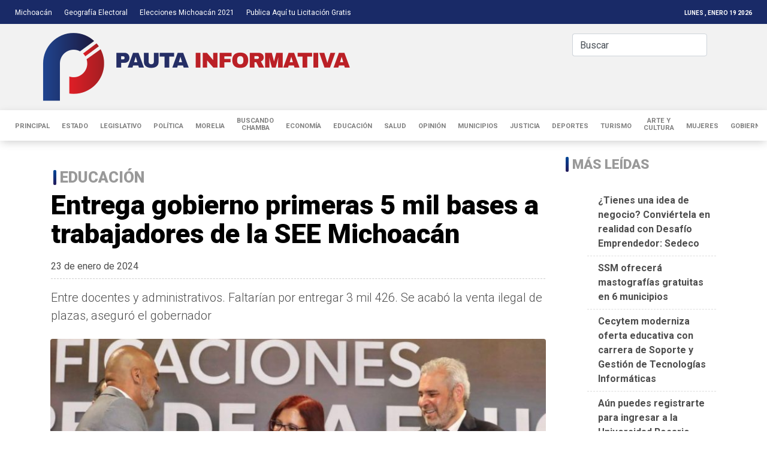

--- FILE ---
content_type: text/html; charset=UTF-8
request_url: https://www.pautainformativa.com/2024/01/23/entrega-gobierno-primeras-5-mil-bases-a-trabajadores-de-la-see-michoacan/
body_size: 20742
content:
<!DOCTYPE html>
<html lang="es" prefix="og: http://ogp.me/ns#">
<head>
<meta name="facebook-domain-verification" content="076l28qdxpyglgq5kj0473uryi6wtp" />	
<meta charset="UTF-8" />
<link rel="profile" href="http://gmpg.org/xfn/11" />
<link rel="pingback" href="https://www.pautainformativa.com/xmlrpc.php" />
<title>Pauta Informativa | Entrega gobierno primeras 5 mil bases a trabajadores de la SEE Michoacán</title>
<meta property="og:title" content="Entrega gobierno primeras 5 mil bases a trabajadores de la SEE Michoacán - Pauta Informativa"/>
<meta property="og:type" content="article"/>
<meta property="og:description" content="Morelia, Michoacán, 23 de enero de 2024.- En un acto catalogado como de justicia laboral y certeza j"/>
<meta property="og:url" content="https://www.pautainformativa.com/2024/01/23/entrega-gobierno-primeras-5-mil-bases-a-trabajadores-de-la-see-michoacan/"/>
<meta property="og:site_name" content="Pauta Informativa"/>
<meta property="og:image" content="https://www.pautainformativa.com/wp-content/uploads/2024/01/WhatsApp-Image-2024-01-23-at-12.35.29-PM-660x330.jpeg" />
<meta name='robots' content='max-image-preview:large' />
	<style>img:is([sizes="auto" i], [sizes^="auto," i]) { contain-intrinsic-size: 3000px 1500px }</style>
	<!-- Jetpack Site Verification Tags -->
<meta name="google-site-verification" content="LuQ4EqvUmkVAxw7qBq-I-GNiZTU_IiSpJ0T6D0DRHPM" />
<link rel='dns-prefetch' href='//www.googletagmanager.com' />
<link rel='dns-prefetch' href='//stats.wp.com' />
<link rel='dns-prefetch' href='//widgets.wp.com' />
<link rel='dns-prefetch' href='//s0.wp.com' />
<link rel='dns-prefetch' href='//0.gravatar.com' />
<link rel='dns-prefetch' href='//1.gravatar.com' />
<link rel='dns-prefetch' href='//2.gravatar.com' />
<link rel='dns-prefetch' href='//jetpack.wordpress.com' />
<link rel='dns-prefetch' href='//public-api.wordpress.com' />
<link rel='dns-prefetch' href='//pagead2.googlesyndication.com' />
<link rel="alternate" type="application/rss+xml" title="Pauta Informativa &raquo; Feed" href="https://www.pautainformativa.com/feed/" />
<link rel="alternate" type="application/rss+xml" title="Pauta Informativa &raquo; RSS de los comentarios" href="https://www.pautainformativa.com/comments/feed/" />
<link rel="alternate" type="application/rss+xml" title="Pauta Informativa &raquo; Entrega gobierno primeras 5 mil bases a trabajadores de la SEE Michoacán RSS de los comentarios" href="https://www.pautainformativa.com/2024/01/23/entrega-gobierno-primeras-5-mil-bases-a-trabajadores-de-la-see-michoacan/feed/" />
<script type="text/javascript">
/* <![CDATA[ */
window._wpemojiSettings = {"baseUrl":"https:\/\/s.w.org\/images\/core\/emoji\/16.0.1\/72x72\/","ext":".png","svgUrl":"https:\/\/s.w.org\/images\/core\/emoji\/16.0.1\/svg\/","svgExt":".svg","source":{"concatemoji":"https:\/\/www.pautainformativa.com\/wp-includes\/js\/wp-emoji-release.min.js"}};
/*! This file is auto-generated */
!function(s,n){var o,i,e;function c(e){try{var t={supportTests:e,timestamp:(new Date).valueOf()};sessionStorage.setItem(o,JSON.stringify(t))}catch(e){}}function p(e,t,n){e.clearRect(0,0,e.canvas.width,e.canvas.height),e.fillText(t,0,0);var t=new Uint32Array(e.getImageData(0,0,e.canvas.width,e.canvas.height).data),a=(e.clearRect(0,0,e.canvas.width,e.canvas.height),e.fillText(n,0,0),new Uint32Array(e.getImageData(0,0,e.canvas.width,e.canvas.height).data));return t.every(function(e,t){return e===a[t]})}function u(e,t){e.clearRect(0,0,e.canvas.width,e.canvas.height),e.fillText(t,0,0);for(var n=e.getImageData(16,16,1,1),a=0;a<n.data.length;a++)if(0!==n.data[a])return!1;return!0}function f(e,t,n,a){switch(t){case"flag":return n(e,"\ud83c\udff3\ufe0f\u200d\u26a7\ufe0f","\ud83c\udff3\ufe0f\u200b\u26a7\ufe0f")?!1:!n(e,"\ud83c\udde8\ud83c\uddf6","\ud83c\udde8\u200b\ud83c\uddf6")&&!n(e,"\ud83c\udff4\udb40\udc67\udb40\udc62\udb40\udc65\udb40\udc6e\udb40\udc67\udb40\udc7f","\ud83c\udff4\u200b\udb40\udc67\u200b\udb40\udc62\u200b\udb40\udc65\u200b\udb40\udc6e\u200b\udb40\udc67\u200b\udb40\udc7f");case"emoji":return!a(e,"\ud83e\udedf")}return!1}function g(e,t,n,a){var r="undefined"!=typeof WorkerGlobalScope&&self instanceof WorkerGlobalScope?new OffscreenCanvas(300,150):s.createElement("canvas"),o=r.getContext("2d",{willReadFrequently:!0}),i=(o.textBaseline="top",o.font="600 32px Arial",{});return e.forEach(function(e){i[e]=t(o,e,n,a)}),i}function t(e){var t=s.createElement("script");t.src=e,t.defer=!0,s.head.appendChild(t)}"undefined"!=typeof Promise&&(o="wpEmojiSettingsSupports",i=["flag","emoji"],n.supports={everything:!0,everythingExceptFlag:!0},e=new Promise(function(e){s.addEventListener("DOMContentLoaded",e,{once:!0})}),new Promise(function(t){var n=function(){try{var e=JSON.parse(sessionStorage.getItem(o));if("object"==typeof e&&"number"==typeof e.timestamp&&(new Date).valueOf()<e.timestamp+604800&&"object"==typeof e.supportTests)return e.supportTests}catch(e){}return null}();if(!n){if("undefined"!=typeof Worker&&"undefined"!=typeof OffscreenCanvas&&"undefined"!=typeof URL&&URL.createObjectURL&&"undefined"!=typeof Blob)try{var e="postMessage("+g.toString()+"("+[JSON.stringify(i),f.toString(),p.toString(),u.toString()].join(",")+"));",a=new Blob([e],{type:"text/javascript"}),r=new Worker(URL.createObjectURL(a),{name:"wpTestEmojiSupports"});return void(r.onmessage=function(e){c(n=e.data),r.terminate(),t(n)})}catch(e){}c(n=g(i,f,p,u))}t(n)}).then(function(e){for(var t in e)n.supports[t]=e[t],n.supports.everything=n.supports.everything&&n.supports[t],"flag"!==t&&(n.supports.everythingExceptFlag=n.supports.everythingExceptFlag&&n.supports[t]);n.supports.everythingExceptFlag=n.supports.everythingExceptFlag&&!n.supports.flag,n.DOMReady=!1,n.readyCallback=function(){n.DOMReady=!0}}).then(function(){return e}).then(function(){var e;n.supports.everything||(n.readyCallback(),(e=n.source||{}).concatemoji?t(e.concatemoji):e.wpemoji&&e.twemoji&&(t(e.twemoji),t(e.wpemoji)))}))}((window,document),window._wpemojiSettings);
/* ]]> */
</script>
<link rel='stylesheet' id='jetpack_related-posts-css' href='https://www.pautainformativa.com/wp-content/plugins/jetpack/modules/related-posts/related-posts.css' type='text/css' media='all' />
<style id='wp-emoji-styles-inline-css' type='text/css'>

	img.wp-smiley, img.emoji {
		display: inline !important;
		border: none !important;
		box-shadow: none !important;
		height: 1em !important;
		width: 1em !important;
		margin: 0 0.07em !important;
		vertical-align: -0.1em !important;
		background: none !important;
		padding: 0 !important;
	}
</style>
<link rel='stylesheet' id='wp-block-library-css' href='https://www.pautainformativa.com/wp-includes/css/dist/block-library/style.min.css' type='text/css' media='all' />
<style id='classic-theme-styles-inline-css' type='text/css'>
/*! This file is auto-generated */
.wp-block-button__link{color:#fff;background-color:#32373c;border-radius:9999px;box-shadow:none;text-decoration:none;padding:calc(.667em + 2px) calc(1.333em + 2px);font-size:1.125em}.wp-block-file__button{background:#32373c;color:#fff;text-decoration:none}
</style>
<link rel='stylesheet' id='mediaelement-css' href='https://www.pautainformativa.com/wp-includes/js/mediaelement/mediaelementplayer-legacy.min.css' type='text/css' media='all' />
<link rel='stylesheet' id='wp-mediaelement-css' href='https://www.pautainformativa.com/wp-includes/js/mediaelement/wp-mediaelement.min.css' type='text/css' media='all' />
<style id='jetpack-sharing-buttons-style-inline-css' type='text/css'>
.jetpack-sharing-buttons__services-list{display:flex;flex-direction:row;flex-wrap:wrap;gap:0;list-style-type:none;margin:5px;padding:0}.jetpack-sharing-buttons__services-list.has-small-icon-size{font-size:12px}.jetpack-sharing-buttons__services-list.has-normal-icon-size{font-size:16px}.jetpack-sharing-buttons__services-list.has-large-icon-size{font-size:24px}.jetpack-sharing-buttons__services-list.has-huge-icon-size{font-size:36px}@media print{.jetpack-sharing-buttons__services-list{display:none!important}}.editor-styles-wrapper .wp-block-jetpack-sharing-buttons{gap:0;padding-inline-start:0}ul.jetpack-sharing-buttons__services-list.has-background{padding:1.25em 2.375em}
</style>
<style id='global-styles-inline-css' type='text/css'>
:root{--wp--preset--aspect-ratio--square: 1;--wp--preset--aspect-ratio--4-3: 4/3;--wp--preset--aspect-ratio--3-4: 3/4;--wp--preset--aspect-ratio--3-2: 3/2;--wp--preset--aspect-ratio--2-3: 2/3;--wp--preset--aspect-ratio--16-9: 16/9;--wp--preset--aspect-ratio--9-16: 9/16;--wp--preset--color--black: #000000;--wp--preset--color--cyan-bluish-gray: #abb8c3;--wp--preset--color--white: #ffffff;--wp--preset--color--pale-pink: #f78da7;--wp--preset--color--vivid-red: #cf2e2e;--wp--preset--color--luminous-vivid-orange: #ff6900;--wp--preset--color--luminous-vivid-amber: #fcb900;--wp--preset--color--light-green-cyan: #7bdcb5;--wp--preset--color--vivid-green-cyan: #00d084;--wp--preset--color--pale-cyan-blue: #8ed1fc;--wp--preset--color--vivid-cyan-blue: #0693e3;--wp--preset--color--vivid-purple: #9b51e0;--wp--preset--gradient--vivid-cyan-blue-to-vivid-purple: linear-gradient(135deg,rgba(6,147,227,1) 0%,rgb(155,81,224) 100%);--wp--preset--gradient--light-green-cyan-to-vivid-green-cyan: linear-gradient(135deg,rgb(122,220,180) 0%,rgb(0,208,130) 100%);--wp--preset--gradient--luminous-vivid-amber-to-luminous-vivid-orange: linear-gradient(135deg,rgba(252,185,0,1) 0%,rgba(255,105,0,1) 100%);--wp--preset--gradient--luminous-vivid-orange-to-vivid-red: linear-gradient(135deg,rgba(255,105,0,1) 0%,rgb(207,46,46) 100%);--wp--preset--gradient--very-light-gray-to-cyan-bluish-gray: linear-gradient(135deg,rgb(238,238,238) 0%,rgb(169,184,195) 100%);--wp--preset--gradient--cool-to-warm-spectrum: linear-gradient(135deg,rgb(74,234,220) 0%,rgb(151,120,209) 20%,rgb(207,42,186) 40%,rgb(238,44,130) 60%,rgb(251,105,98) 80%,rgb(254,248,76) 100%);--wp--preset--gradient--blush-light-purple: linear-gradient(135deg,rgb(255,206,236) 0%,rgb(152,150,240) 100%);--wp--preset--gradient--blush-bordeaux: linear-gradient(135deg,rgb(254,205,165) 0%,rgb(254,45,45) 50%,rgb(107,0,62) 100%);--wp--preset--gradient--luminous-dusk: linear-gradient(135deg,rgb(255,203,112) 0%,rgb(199,81,192) 50%,rgb(65,88,208) 100%);--wp--preset--gradient--pale-ocean: linear-gradient(135deg,rgb(255,245,203) 0%,rgb(182,227,212) 50%,rgb(51,167,181) 100%);--wp--preset--gradient--electric-grass: linear-gradient(135deg,rgb(202,248,128) 0%,rgb(113,206,126) 100%);--wp--preset--gradient--midnight: linear-gradient(135deg,rgb(2,3,129) 0%,rgb(40,116,252) 100%);--wp--preset--font-size--small: 13px;--wp--preset--font-size--medium: 20px;--wp--preset--font-size--large: 36px;--wp--preset--font-size--x-large: 42px;--wp--preset--spacing--20: 0.44rem;--wp--preset--spacing--30: 0.67rem;--wp--preset--spacing--40: 1rem;--wp--preset--spacing--50: 1.5rem;--wp--preset--spacing--60: 2.25rem;--wp--preset--spacing--70: 3.38rem;--wp--preset--spacing--80: 5.06rem;--wp--preset--shadow--natural: 6px 6px 9px rgba(0, 0, 0, 0.2);--wp--preset--shadow--deep: 12px 12px 50px rgba(0, 0, 0, 0.4);--wp--preset--shadow--sharp: 6px 6px 0px rgba(0, 0, 0, 0.2);--wp--preset--shadow--outlined: 6px 6px 0px -3px rgba(255, 255, 255, 1), 6px 6px rgba(0, 0, 0, 1);--wp--preset--shadow--crisp: 6px 6px 0px rgba(0, 0, 0, 1);}:where(.is-layout-flex){gap: 0.5em;}:where(.is-layout-grid){gap: 0.5em;}body .is-layout-flex{display: flex;}.is-layout-flex{flex-wrap: wrap;align-items: center;}.is-layout-flex > :is(*, div){margin: 0;}body .is-layout-grid{display: grid;}.is-layout-grid > :is(*, div){margin: 0;}:where(.wp-block-columns.is-layout-flex){gap: 2em;}:where(.wp-block-columns.is-layout-grid){gap: 2em;}:where(.wp-block-post-template.is-layout-flex){gap: 1.25em;}:where(.wp-block-post-template.is-layout-grid){gap: 1.25em;}.has-black-color{color: var(--wp--preset--color--black) !important;}.has-cyan-bluish-gray-color{color: var(--wp--preset--color--cyan-bluish-gray) !important;}.has-white-color{color: var(--wp--preset--color--white) !important;}.has-pale-pink-color{color: var(--wp--preset--color--pale-pink) !important;}.has-vivid-red-color{color: var(--wp--preset--color--vivid-red) !important;}.has-luminous-vivid-orange-color{color: var(--wp--preset--color--luminous-vivid-orange) !important;}.has-luminous-vivid-amber-color{color: var(--wp--preset--color--luminous-vivid-amber) !important;}.has-light-green-cyan-color{color: var(--wp--preset--color--light-green-cyan) !important;}.has-vivid-green-cyan-color{color: var(--wp--preset--color--vivid-green-cyan) !important;}.has-pale-cyan-blue-color{color: var(--wp--preset--color--pale-cyan-blue) !important;}.has-vivid-cyan-blue-color{color: var(--wp--preset--color--vivid-cyan-blue) !important;}.has-vivid-purple-color{color: var(--wp--preset--color--vivid-purple) !important;}.has-black-background-color{background-color: var(--wp--preset--color--black) !important;}.has-cyan-bluish-gray-background-color{background-color: var(--wp--preset--color--cyan-bluish-gray) !important;}.has-white-background-color{background-color: var(--wp--preset--color--white) !important;}.has-pale-pink-background-color{background-color: var(--wp--preset--color--pale-pink) !important;}.has-vivid-red-background-color{background-color: var(--wp--preset--color--vivid-red) !important;}.has-luminous-vivid-orange-background-color{background-color: var(--wp--preset--color--luminous-vivid-orange) !important;}.has-luminous-vivid-amber-background-color{background-color: var(--wp--preset--color--luminous-vivid-amber) !important;}.has-light-green-cyan-background-color{background-color: var(--wp--preset--color--light-green-cyan) !important;}.has-vivid-green-cyan-background-color{background-color: var(--wp--preset--color--vivid-green-cyan) !important;}.has-pale-cyan-blue-background-color{background-color: var(--wp--preset--color--pale-cyan-blue) !important;}.has-vivid-cyan-blue-background-color{background-color: var(--wp--preset--color--vivid-cyan-blue) !important;}.has-vivid-purple-background-color{background-color: var(--wp--preset--color--vivid-purple) !important;}.has-black-border-color{border-color: var(--wp--preset--color--black) !important;}.has-cyan-bluish-gray-border-color{border-color: var(--wp--preset--color--cyan-bluish-gray) !important;}.has-white-border-color{border-color: var(--wp--preset--color--white) !important;}.has-pale-pink-border-color{border-color: var(--wp--preset--color--pale-pink) !important;}.has-vivid-red-border-color{border-color: var(--wp--preset--color--vivid-red) !important;}.has-luminous-vivid-orange-border-color{border-color: var(--wp--preset--color--luminous-vivid-orange) !important;}.has-luminous-vivid-amber-border-color{border-color: var(--wp--preset--color--luminous-vivid-amber) !important;}.has-light-green-cyan-border-color{border-color: var(--wp--preset--color--light-green-cyan) !important;}.has-vivid-green-cyan-border-color{border-color: var(--wp--preset--color--vivid-green-cyan) !important;}.has-pale-cyan-blue-border-color{border-color: var(--wp--preset--color--pale-cyan-blue) !important;}.has-vivid-cyan-blue-border-color{border-color: var(--wp--preset--color--vivid-cyan-blue) !important;}.has-vivid-purple-border-color{border-color: var(--wp--preset--color--vivid-purple) !important;}.has-vivid-cyan-blue-to-vivid-purple-gradient-background{background: var(--wp--preset--gradient--vivid-cyan-blue-to-vivid-purple) !important;}.has-light-green-cyan-to-vivid-green-cyan-gradient-background{background: var(--wp--preset--gradient--light-green-cyan-to-vivid-green-cyan) !important;}.has-luminous-vivid-amber-to-luminous-vivid-orange-gradient-background{background: var(--wp--preset--gradient--luminous-vivid-amber-to-luminous-vivid-orange) !important;}.has-luminous-vivid-orange-to-vivid-red-gradient-background{background: var(--wp--preset--gradient--luminous-vivid-orange-to-vivid-red) !important;}.has-very-light-gray-to-cyan-bluish-gray-gradient-background{background: var(--wp--preset--gradient--very-light-gray-to-cyan-bluish-gray) !important;}.has-cool-to-warm-spectrum-gradient-background{background: var(--wp--preset--gradient--cool-to-warm-spectrum) !important;}.has-blush-light-purple-gradient-background{background: var(--wp--preset--gradient--blush-light-purple) !important;}.has-blush-bordeaux-gradient-background{background: var(--wp--preset--gradient--blush-bordeaux) !important;}.has-luminous-dusk-gradient-background{background: var(--wp--preset--gradient--luminous-dusk) !important;}.has-pale-ocean-gradient-background{background: var(--wp--preset--gradient--pale-ocean) !important;}.has-electric-grass-gradient-background{background: var(--wp--preset--gradient--electric-grass) !important;}.has-midnight-gradient-background{background: var(--wp--preset--gradient--midnight) !important;}.has-small-font-size{font-size: var(--wp--preset--font-size--small) !important;}.has-medium-font-size{font-size: var(--wp--preset--font-size--medium) !important;}.has-large-font-size{font-size: var(--wp--preset--font-size--large) !important;}.has-x-large-font-size{font-size: var(--wp--preset--font-size--x-large) !important;}
:where(.wp-block-post-template.is-layout-flex){gap: 1.25em;}:where(.wp-block-post-template.is-layout-grid){gap: 1.25em;}
:where(.wp-block-columns.is-layout-flex){gap: 2em;}:where(.wp-block-columns.is-layout-grid){gap: 2em;}
:root :where(.wp-block-pullquote){font-size: 1.5em;line-height: 1.6;}
</style>
<link rel='stylesheet' id='sp-news-public-css' href='https://www.pautainformativa.com/wp-content/plugins/sp-news-and-widget/assets/css/wpnw-public.css' type='text/css' media='all' />
<link rel='stylesheet' id='taqyeem-buttons-style-css' href='https://www.pautainformativa.com/wp-content/plugins/taqyeem-buttons/assets/style.css' type='text/css' media='all' />
<link rel='stylesheet' id='taqyeem-style-css' href='https://www.pautainformativa.com/wp-content/plugins/taqyeem/style.css' type='text/css' media='all' />
<link rel='stylesheet' id='wpos-slick-style-css' href='https://www.pautainformativa.com/wp-content/plugins/wp-responsive-recent-post-slider/assets/css/slick.css' type='text/css' media='all' />
<link rel='stylesheet' id='wppsac-public-style-css' href='https://www.pautainformativa.com/wp-content/plugins/wp-responsive-recent-post-slider/assets/css/recent-post-style.css' type='text/css' media='all' />
<link rel='stylesheet' id='wordpress-popular-posts-css-css' href='https://www.pautainformativa.com/wp-content/plugins/wordpress-popular-posts/assets/css/wpp.css' type='text/css' media='all' />
<link rel='stylesheet' id='tie-style-css' href='https://www.pautainformativa.com/wp-content/themes/pautainformativa/style.css' type='text/css' media='all' />
<link rel='stylesheet' id='tie-ilightbox-skin-css' href='https://www.pautainformativa.com/wp-content/themes/pautainformativa/css/ilightbox/light-skin/skin.css' type='text/css' media='all' />
<link rel='stylesheet' id='jetpack_likes-css' href='https://www.pautainformativa.com/wp-content/plugins/jetpack/modules/likes/style.css' type='text/css' media='all' />
<link rel='stylesheet' id='sharedaddy-css' href='https://www.pautainformativa.com/wp-content/plugins/jetpack/modules/sharedaddy/sharing.css' type='text/css' media='all' />
<link rel='stylesheet' id='social-logos-css' href='https://www.pautainformativa.com/wp-content/plugins/jetpack/_inc/social-logos/social-logos.min.css' type='text/css' media='all' />
<script type="text/javascript" id="jetpack_related-posts-js-extra">
/* <![CDATA[ */
var related_posts_js_options = {"post_heading":"h4"};
/* ]]> */
</script>
<script type="text/javascript" src="https://www.pautainformativa.com/wp-content/plugins/jetpack/_inc/build/related-posts/related-posts.min.js" id="jetpack_related-posts-js"></script>
<script type="text/javascript" src="https://www.pautainformativa.com/wp-includes/js/jquery/jquery.min.js" id="jquery-core-js"></script>
<script type="text/javascript" src="https://www.pautainformativa.com/wp-includes/js/jquery/jquery-migrate.min.js" id="jquery-migrate-js"></script>
<script type="text/javascript" src="https://www.pautainformativa.com/wp-content/plugins/taqyeem/js/tie.js" id="taqyeem-main-js"></script>
<script type="application/json" id="wpp-json">
/* <![CDATA[ */
{"sampling_active":0,"sampling_rate":100,"ajax_url":"https:\/\/www.pautainformativa.com\/wp-json\/wordpress-popular-posts\/v1\/popular-posts","api_url":"https:\/\/www.pautainformativa.com\/wp-json\/wordpress-popular-posts","ID":37674,"token":"7e9f4c524f","lang":0,"debug":0}
/* ]]> */
</script>
<script type="text/javascript" src="https://www.pautainformativa.com/wp-content/plugins/wordpress-popular-posts/assets/js/wpp.min.js" id="wpp-js-js"></script>

<!-- Google tag (gtag.js) snippet added by Site Kit -->
<!-- Fragmento de código de Google Analytics añadido por Site Kit -->
<script type="text/javascript" src="https://www.googletagmanager.com/gtag/js?id=G-MWWHF7NF4X" id="google_gtagjs-js" async></script>
<script type="text/javascript" id="google_gtagjs-js-after">
/* <![CDATA[ */
window.dataLayer = window.dataLayer || [];function gtag(){dataLayer.push(arguments);}
gtag("set","linker",{"domains":["www.pautainformativa.com"]});
gtag("js", new Date());
gtag("set", "developer_id.dZTNiMT", true);
gtag("config", "G-MWWHF7NF4X");
/* ]]> */
</script>
<link rel="https://api.w.org/" href="https://www.pautainformativa.com/wp-json/" /><link rel="alternate" title="JSON" type="application/json" href="https://www.pautainformativa.com/wp-json/wp/v2/posts/37674" /><link rel="EditURI" type="application/rsd+xml" title="RSD" href="https://www.pautainformativa.com/xmlrpc.php?rsd" />
<meta name="generator" content="WordPress 6.8.3" />
<link rel="canonical" href="https://www.pautainformativa.com/2024/01/23/entrega-gobierno-primeras-5-mil-bases-a-trabajadores-de-la-see-michoacan/" />
<link rel='shortlink' href='https://wp.me/pcnoXD-9NE' />
<link rel="alternate" title="oEmbed (JSON)" type="application/json+oembed" href="https://www.pautainformativa.com/wp-json/oembed/1.0/embed?url=https%3A%2F%2Fwww.pautainformativa.com%2F2024%2F01%2F23%2Fentrega-gobierno-primeras-5-mil-bases-a-trabajadores-de-la-see-michoacan%2F" />
<link rel="alternate" title="oEmbed (XML)" type="text/xml+oembed" href="https://www.pautainformativa.com/wp-json/oembed/1.0/embed?url=https%3A%2F%2Fwww.pautainformativa.com%2F2024%2F01%2F23%2Fentrega-gobierno-primeras-5-mil-bases-a-trabajadores-de-la-see-michoacan%2F&#038;format=xml" />
<meta name="generator" content="Site Kit by Google 1.170.0" /><style>

/* CSS added by Hide Metadata Plugin */

.entry-meta .byline:before,
			.entry-header .entry-meta span.byline:before,
			.entry-meta .byline:after,
			.entry-header .entry-meta span.byline:after,
			.single .byline, .group-blog .byline,
			.entry-meta .byline,
			.entry-header .entry-meta > span.byline,
			.entry-meta .author.vcard  {
				content: '';
				display: none;
				margin: 0;
			}</style>
<script type='text/javascript'>
/* <![CDATA[ */
var taqyeem = {"ajaxurl":"https://www.pautainformativa.com/wp-admin/admin-ajax.php" , "your_rating":"Your Rating:"};
/* ]]> */
</script>

<style type="text/css" media="screen">

</style>
	<style>img#wpstats{display:none}</style>
		            <style id="wpp-loading-animation-styles">@-webkit-keyframes bgslide{from{background-position-x:0}to{background-position-x:-200%}}@keyframes bgslide{from{background-position-x:0}to{background-position-x:-200%}}.wpp-widget-placeholder,.wpp-widget-block-placeholder{margin:0 auto;width:60px;height:3px;background:#dd3737;background:linear-gradient(90deg,#dd3737 0%,#571313 10%,#dd3737 100%);background-size:200% auto;border-radius:3px;-webkit-animation:bgslide 1s infinite linear;animation:bgslide 1s infinite linear}</style>
            <link rel="shortcut icon" href="http://www.pautainformativa.com/wp-content/uploads/2020/11/favicon.svg" title="Favicon" />
<!--[if IE]>
<script type="text/javascript">jQuery(document).ready(function (){ jQuery(".menu-item").has("ul").children("a").attr("aria-haspopup", "true");});</script>
<![endif]-->
<!--[if lt IE 9]>
<script src="https://www.pautainformativa.com/wp-content/themes/pautainformativa/js/html5.js"></script>
<script src="https://www.pautainformativa.com/wp-content/themes/pautainformativa/js/selectivizr-min.js"></script>
<![endif]-->
<!--[if IE 9]>
<link rel="stylesheet" type="text/css" media="all" href="https://www.pautainformativa.com/wp-content/themes/pautainformativa/css/ie9.css" />
<![endif]-->
<!--[if IE 8]>
<link rel="stylesheet" type="text/css" media="all" href="https://www.pautainformativa.com/wp-content/themes/pautainformativa/css/ie8.css" />
<![endif]-->
<!--[if IE 7]>
<link rel="stylesheet" type="text/css" media="all" href="https://www.pautainformativa.com/wp-content/themes/pautainformativa/css/ie7.css" />
<![endif]-->


<meta name="viewport" content="width=device-width, initial-scale=1.0" />
<link rel="apple-touch-icon-precomposed" sizes="144x144" href="http://www.pautainformativa.com/wp-content/uploads/2020/11/favicon.svg" />
<link rel="apple-touch-icon-precomposed" sizes="120x120" href="http://www.pautainformativa.com/wp-content/uploads/2020/11/favicon.svg" />
<link rel="apple-touch-icon-precomposed" sizes="72x72" href="http://www.pautainformativa.com/wp-content/uploads/2020/11/favicon.svg" />
<link rel="apple-touch-icon-precomposed" href="http://www.pautainformativa.com/wp-content/uploads/2020/11/favicon.svg" />

<link rel="stylesheet" href="https://stackpath.bootstrapcdn.com/bootstrap/4.3.1/css/bootstrap.min.css" integrity="sha384-ggOyR0iXCbMQv3Xipma34MD+dH/1fQ784/j6cY/iJTQUOhcWr7x9JvoRxT2MZw1T" crossorigin="anonymous">
<link rel="stylesheet" href="https://cdnjs.cloudflare.com/ajax/libs/animate.css/3.7.2/animate.min.css">

<script src="https://cdnjs.cloudflare.com/ajax/libs/popper.js/1.14.7/umd/popper.min.js" integrity="sha384-UO2eT0CpHqdSJQ6hJty5KVphtPhzWj9WO1clHTMGa3JDZwrnQq4sF86dIHNDz0W1" crossorigin="anonymous"></script>
<script src="https://stackpath.bootstrapcdn.com/bootstrap/4.3.1/js/bootstrap.min.js" integrity="sha384-JjSmVgyd0p3pXB1rRibZUAYoIIy6OrQ6VrjIEaFf/nJGzIxFDsf4x0xIM+B07jRM" crossorigin="anonymous"></script>
<script src="https://kit.fontawesome.com/1ddb422e9f.js"></script>
<!-- Global site tag (gtag.js) - Google Analytics -->
<script async src="https://www.googletagmanager.com/gtag/js?id=UA-150357655-1"></script>
<style>
#comments .form-submit #submit {color: #fff;padding: .375rem .75rem;}
.category .post-listing .item-list .cat-title {float: left; line-height: 1;}
</style>


<style type="text/css" media="screen">

#main-nav,
.cat-box-content,
#sidebar .widget-container,
.post-listing,
#commentform {
	border-bottom-color: #00111c;
}

.search-block .search-button,
#topcontrol,
.pagination span.current,
.share-post span.share-text,
.flex-control-paging li a.flex-active,
.ei-slider-thumbs li.ei-slider-element,
.review-percentage .review-item span span,
.review-final-score,
.button,
a.button,
a.more-link,
#main-content input[type="submit"],
.form-submit #submit,
#login-form .login-button,
.widget-feedburner .feedburner-subscribe,
input[type="submit"],
#buddypress button,
#buddypress a.button,
#buddypress input[type=submit],
#buddypress input[type=reset],
#buddypress ul.button-nav li a,
#buddypress div.generic-button a,
#buddypress .comment-reply-link,
#buddypress div.item-list-tabs ul li a span,
#buddypress div.item-list-tabs ul li.selected a,
#buddypress div.item-list-tabs ul li.current a,
#buddypress #members-directory-form div.item-list-tabs ul li.selected span,
#members-list-options a.selected,
#groups-list-options a.selected,
body.dark-skin #buddypress div.item-list-tabs ul li a span,
body.dark-skin #buddypress div.item-list-tabs ul li.selected a,
body.dark-skin #buddypress div.item-list-tabs ul li.current a,
body.dark-skin #members-list-options a.selected,
body.dark-skin #groups-list-options a.selected,
.search-block-large .search-button,
#featured-posts .flex-next:hover,
#featured-posts .flex-prev:hover,
a.tie-cart span.shooping-count,
.woocommerce span.onsale,
.woocommerce-page span.onsale ,
.woocommerce .widget_price_filter .ui-slider .ui-slider-handle,
.woocommerce-page .widget_price_filter .ui-slider .ui-slider-handle,
#check-also-close,
a.post-slideshow-next,
a.post-slideshow-prev,
.widget_price_filter .ui-slider .ui-slider-handle,
.quantity .minus:hover,
.quantity .plus:hover,
.mejs-container .mejs-controls .mejs-time-rail .mejs-time-current,
#reading-position-indicator  {
	background-color:#00111c;
}

::-webkit-scrollbar-thumb{
	background-color:#00111c !important;
}

#theme-footer,
#theme-header,
.top-nav ul li.current-menu-item:before,
#main-nav .menu-sub-content ,
#main-nav ul ul,
#check-also-box {
	border-top-color: #00111c;
}

.search-block:after {
	border-right-color:#00111c;
}

body.rtl .search-block:after {
	border-left-color:#00111c;
}

#main-nav ul > li.menu-item-has-children:hover > a:after,
#main-nav ul > li.mega-menu:hover > a:after {
	border-color:transparent transparent #00111c;
}

.widget.timeline-posts li a:hover,
.widget.timeline-posts li a:hover span.tie-date {
	color: #00111c;
}

.widget.timeline-posts li a:hover span.tie-date:before {
	background: #00111c;
	border-color: #00111c;
}

#order_review,
#order_review_heading {
	border-color: #00111c;
}


body{
	background-color:#fff !important; 
				}
	
.top-nav ul li a:hover, .top-nav ul li:hover > a, .top-nav ul :hover > a , .top-nav ul li.current-menu-item a {
	color: #fff;
}
		
#main-nav ul li a:hover, #main-nav ul li:hover > a, #main-nav ul :hover > a , #main-nav  ul ul li:hover > a, #main-nav  ul ul :hover > a {
	color: #1a1a1a;
}
		
#main-nav ul li a, #main-nav ul ul a, #main-nav ul.sub-menu a, #main-nav ul li.current_page_parent ul a, #main-nav ul li.current-menu-item ul a, #main-nav ul li.current-menu-parent ul a, #main-nav ul li.current-page-ancestor ul a {
	color: #808080;
}
		
#main-nav ul li.current-menu-item a, #main-nav ul li.current_page_parent a {
	color: #1a1a1a;
}
		
.top-nav ul li a , .top-nav ul ul a {
	color: #ffffff;
}
		
.top-nav, .top-nav ul ul {
	background-color:#192a67 !important; 
				}


#theme-header {
	background-color:#f2f2f2 !important; 
				}


#theme-footer {
	background-color:#d9d9d9 !important; 
				}

#main-nav {
	background: #ffffff;
	
}

#main-nav ul ul, #main-nav ul li.mega-menu .mega-menu-block { background-color:#ffffff !important;}

.border-top     { border-top: 1px dashed #ccc !important; }
.border-right   { border-right: 1px dashed #ccc !important; }
.border-bottom  { border-bottom: 1px dashed #ccc !important; }
.border-left    { border-left: 1px dashed #ccc !important; }
#main-nav ul li a {
    font-size: .7rem;
    line-height: .75rem;
    text-align: center;
    padding-top: 0;
    padding-bottom: 0;
}
#main-nav ul > li:before {content: "";}
@media (min-width: 1200px) {#menu-main-menu.menu {max-height: 60px; overflow-y: hidden; overflow-x: auto; display: flex; align-items: center;}}</style>

		<script type="text/javascript">
			/* <![CDATA[ */
				var sf_position = '0';
				var sf_templates = "<a href=\"{search_url_escaped}\">Ver todos los resultados<\/a>";
				var sf_input = '.search-live';
				jQuery(document).ready(function(){
					jQuery(sf_input).ajaxyLiveSearch({"expand":false,"searchUrl":"https:\/\/www.pautainformativa.com\/?s=%s","text":"Search","delay":500,"iwidth":180,"width":315,"ajaxUrl":"https:\/\/www.pautainformativa.com\/wp-admin\/admin-ajax.php","rtl":0});
					jQuery(".live-search_ajaxy-selective-input").keyup(function() {
						var width = jQuery(this).val().length * 8;
						if(width < 50) {
							width = 50;
						}
						jQuery(this).width(width);
					});
					jQuery(".live-search_ajaxy-selective-search").click(function() {
						jQuery(this).find(".live-search_ajaxy-selective-input").focus();
					});
					jQuery(".live-search_ajaxy-selective-close").click(function() {
						jQuery(this).parent().remove();
					});
				});
			/* ]]> */
		</script>
		
<!-- Metaetiquetas de Google AdSense añadidas por Site Kit -->
<meta name="google-adsense-platform-account" content="ca-host-pub-2644536267352236">
<meta name="google-adsense-platform-domain" content="sitekit.withgoogle.com">
<!-- Acabar con las metaetiquetas de Google AdSense añadidas por Site Kit -->
<meta name="description" content="Entre docentes y administrativos. Faltarían por entregar 3 mil 426. Se acabó la venta ilegal de plazas, aseguró el gobernador" />

<!-- Fragmento de código de Google Tag Manager añadido por Site Kit -->
<script type="text/javascript">
/* <![CDATA[ */

			( function( w, d, s, l, i ) {
				w[l] = w[l] || [];
				w[l].push( {'gtm.start': new Date().getTime(), event: 'gtm.js'} );
				var f = d.getElementsByTagName( s )[0],
					j = d.createElement( s ), dl = l != 'dataLayer' ? '&l=' + l : '';
				j.async = true;
				j.src = 'https://www.googletagmanager.com/gtm.js?id=' + i + dl;
				f.parentNode.insertBefore( j, f );
			} )( window, document, 'script', 'dataLayer', 'GTM-NMRD7QX' );
			
/* ]]> */
</script>

<!-- Final del fragmento de código de Google Tag Manager añadido por Site Kit -->

<!-- Fragmento de código de Google Adsense añadido por Site Kit -->
<script type="text/javascript" async="async" src="https://pagead2.googlesyndication.com/pagead/js/adsbygoogle.js?client=ca-pub-4248367696982199&amp;host=ca-host-pub-2644536267352236" crossorigin="anonymous"></script>

<!-- Final del fragmento de código de Google Adsense añadido por Site Kit -->

<!-- Jetpack Open Graph Tags -->
<meta property="og:type" content="article" />
<meta property="og:title" content="Pauta Informativa | Entrega gobierno primeras 5 mil bases a trabajadores de la SEE Michoacán" />
<meta property="og:url" content="https://www.pautainformativa.com/2024/01/23/entrega-gobierno-primeras-5-mil-bases-a-trabajadores-de-la-see-michoacan/" />
<meta property="og:description" content="Entre docentes y administrativos. Faltarían por entregar 3 mil 426. Se acabó la venta ilegal de plazas, aseguró el gobernador" />
<meta property="article:published_time" content="2024-01-23T18:59:31+00:00" />
<meta property="article:modified_time" content="2024-01-23T18:59:31+00:00" />
<meta property="og:site_name" content="Pauta Informativa" />
<meta property="og:image" content="https://www.pautainformativa.com/wp-content/uploads/2024/01/WhatsApp-Image-2024-01-23-at-12.35.29-PM.jpeg" />
<meta property="og:image:width" content="1280" />
<meta property="og:image:height" content="946" />
<meta property="og:image:alt" content="" />
<meta property="og:locale" content="es_LA" />
<meta name="twitter:site" content="@pautainfomich" />
<meta name="twitter:text:title" content="Entrega gobierno primeras 5 mil bases a trabajadores de la SEE Michoacán" />
<meta name="twitter:image" content="https://www.pautainformativa.com/wp-content/uploads/2024/01/WhatsApp-Image-2024-01-23-at-12.35.29-PM.jpeg?w=640" />
<meta name="twitter:card" content="summary_large_image" />

<!-- End Jetpack Open Graph Tags -->
<link rel="icon" href="https://www.pautainformativa.com/wp-content/uploads/2021/10/cropped-logopp-32x32.jpeg" sizes="32x32" />
<link rel="icon" href="https://www.pautainformativa.com/wp-content/uploads/2021/10/cropped-logopp-192x192.jpeg" sizes="192x192" />
<link rel="apple-touch-icon" href="https://www.pautainformativa.com/wp-content/uploads/2021/10/cropped-logopp-180x180.jpeg" />
<meta name="msapplication-TileImage" content="https://www.pautainformativa.com/wp-content/uploads/2021/10/cropped-logopp-270x270.jpeg" />
		<style type="text/css" id="wp-custom-css">
			.cat-box-content-css .post-meta-author a {
    color: inherit;
    font-size: 0.7rem;
    display: none;
}		</style>
		</head>
<body id="top" class="wp-singular post-template-default single single-post postid-37674 single-format-standard wp-theme-pautainformativa lazy-enabled">

<div class="wrapper-outer">

	<div class="background-cover"></div>

	<aside id="slide-out">

			<div class="search-mobile">
			<form method="get" id="searchform-mobile" action="https://www.pautainformativa.com/">
				<button class="search-button" type="submit" value="Buscar"><i class="fa fa-search"></i></button>
				<input type="text" id="s-mobile" name="s" title="Buscar" value="Buscar" onfocus="if (this.value == 'Buscar') {this.value = '';}" onblur="if (this.value == '') {this.value = 'Buscar';}"  />
			</form>
		</div><!-- .search-mobile /-->
	
			<div class="social-icons d-flex justify-content-center align-items-center">
		<a class="ttip-none" title="Facebook" href="https://www.facebook.com/profile.php?id=100071712440839" target="_blank"><i class="fab fa-facebook-f"></i></a><a class="ttip-none" title="Twitter" href="https://twitter.com/PautaInformativa" target="_blank"><i class="fab fa-twitter"></i></a><a class="ttip-none" title="Youtube" href="https://www.youtube.com/PautaInformativa" target="_blank"><i class="fab fa-youtube"></i></a>
			</div>

	
		<div id="mobile-menu" ></div>
	</aside><!-- #slide-out /-->

		<div id="wrapper" class="wide-layout">
		<div class="inner-wrapper">

		<header id="theme-header" class="theme-header">
						<div id="top-nav" class="top-nav">
				<div class="container-fluid">
					<div class="d-flex align-items-center">
						<div class="top-menu"><ul id="menu-top" class="menu"><li id="menu-item-1840" class="menu-item menu-item-type-taxonomy menu-item-object-category menu-item-1840"><a href="https://www.pautainformativa.com/category/michoacan/">Michoacán</a></li>
<li id="menu-item-1842" class="menu-item menu-item-type-taxonomy menu-item-object-category menu-item-1842"><a href="https://www.pautainformativa.com/category/geografia-electoral/">Geografía Electoral</a></li>
<li id="menu-item-1253" class="menu-item menu-item-type-taxonomy menu-item-object-category menu-item-1253"><a href="https://www.pautainformativa.com/category/elecciones-michoacan-2021/">Elecciones Michoacán 2021</a></li>
<li id="menu-item-1841" class="menu-item menu-item-type-taxonomy menu-item-object-category menu-item-1841"><a href="https://www.pautainformativa.com/category/publica-aqui-tu-licitacion/">Publica Aquí tu Licitación Gratis</a></li>
</ul></div>									<div class="d-flex align-items-center ml-auto">
															<div class="today-date">lunes , enero 19 2026</div>									<div class="social-icons d-flex justify-content-center align-items-center">
		<a class="ttip-none" title="Facebook" href="https://www.facebook.com/profile.php?id=100071712440839" target="_blank"><i class="fab fa-facebook-f"></i></a><a class="ttip-none" title="Twitter" href="https://twitter.com/PautaInformativa" target="_blank"><i class="fab fa-twitter"></i></a><a class="ttip-none" title="Youtube" href="https://www.youtube.com/PautaInformativa" target="_blank"><i class="fab fa-youtube"></i></a>
			</div>

														</div>
					</div>
				</div><!-- .container /-->
			</div><!-- .top-menu /-->
			
		<div class="header-content">
			<div class="container-fluid">
				<div class="sponsor-banner btop">
									</div>
			<div class="container-fluid">
					<a id="slide-out-open" class="slide-out-open" href="#"><span></span></a>
		
			<div class="logo" style=" margin-top:15px; margin-bottom:15px;">
			<h2>								<a title="Pauta Informativa" href="https://www.pautainformativa.com/">
					<img class="d-none d-lg-block mr-auto" src="https://www.pautainformativa.com/wp-content/uploads/2023/07/logo-pitemp.png" alt="Pauta Informativa"  />
					<img class="d-lg-none" src="https://www.pautainformativa.com/wp-content/themes/pautainformativa/images/logo-fixed.svg" alt="Pauta Informativa">
					<strong>Pauta Informativa Información sobre todo.</strong>
				</a>
			</h2>			</div><!-- .logo /-->
						<div class="header-tools">
									<div id="search-block" class="search-block">
						<form method="get" id="searchform-header" action="https://www.pautainformativa.com/">
							<div class="input-group">
								<input class="search-live form-control" type="text" id="s-header" name="s" title="Buscar" value="Buscar" onfocus="if (this.value == 'Buscar') {this.value = '';}" onblur="if (this.value == '') {this.value = 'Buscar';}"  />
								<div class="input-group-append">
									<span class="input-group-text" id="basic-addon2">
										<button class="search-button" type="submit" value="Buscar"><i class="fa fa-search"></i></button>
									</span>
								</div>
							</div>
						</form>
					</div><!-- .search-block /-->
											</div>
			</div>

		</div>
													<nav id="main-nav" class="fixed-enabled">
				<div class="container-fluid">

									<div>
						<div class="main-menu"><ul id="menu-main-menu" class="menu"><li id="menu-item-1196" class="menu-item menu-item-type-post_type menu-item-object-page menu-item-home menu-item-1196"><a href="https://www.pautainformativa.com/"><span>Principal</span></a></li>
<li id="menu-item-1759" class="menu-item menu-item-type-taxonomy menu-item-object-category menu-item-1759"><a href="https://www.pautainformativa.com/category/estado/"><span>Estado</span></a></li>
<li id="menu-item-2401" class="menu-item menu-item-type-taxonomy menu-item-object-category menu-item-2401"><a href="https://www.pautainformativa.com/category/legislativo/"><span>Legislativo</span></a></li>
<li id="menu-item-1761" class="menu-item menu-item-type-taxonomy menu-item-object-category menu-item-1761"><a href="https://www.pautainformativa.com/category/politica/"><span>Política</span></a></li>
<li id="menu-item-1088" class="menu-item menu-item-type-taxonomy menu-item-object-category menu-item-1088"><a href="https://www.pautainformativa.com/category/morelia/"><span>Morelia</span></a></li>
<li id="menu-item-1089" class="menu-item menu-item-type-taxonomy menu-item-object-category menu-item-1089"><a href="https://www.pautainformativa.com/category/empleo-y-oportunidades/"><span>Buscando chamba</span></a></li>
<li id="menu-item-1835" class="menu-item menu-item-type-taxonomy menu-item-object-category menu-item-1835"><a href="https://www.pautainformativa.com/category/economia/"><span>Economía</span></a></li>
<li id="menu-item-1760" class="menu-item menu-item-type-taxonomy menu-item-object-category current-post-ancestor current-menu-parent current-post-parent menu-item-1760"><a href="https://www.pautainformativa.com/category/educacion/"><span>Educación</span></a></li>
<li id="menu-item-1762" class="menu-item menu-item-type-taxonomy menu-item-object-category menu-item-1762"><a href="https://www.pautainformativa.com/category/salud/"><span>Salud</span></a></li>
<li id="menu-item-1094" class="menu-item menu-item-type-taxonomy menu-item-object-category menu-item-1094"><a href="https://www.pautainformativa.com/category/opinion/"><span>Opinión</span></a></li>
<li id="menu-item-1844" class="menu-item menu-item-type-taxonomy menu-item-object-category menu-item-1844"><a href="https://www.pautainformativa.com/category/municipios/"><span>Municipios</span></a></li>
<li id="menu-item-1093" class="menu-item menu-item-type-taxonomy menu-item-object-category menu-item-1093"><a href="https://www.pautainformativa.com/category/justicia/"><span>Justicia</span></a></li>
<li id="menu-item-1095" class="menu-item menu-item-type-taxonomy menu-item-object-category menu-item-1095"><a href="https://www.pautainformativa.com/category/deportes/"><span>Deportes</span></a></li>
<li id="menu-item-2159" class="menu-item menu-item-type-taxonomy menu-item-object-category menu-item-2159"><a href="https://www.pautainformativa.com/category/turismo/"><span>Turismo</span></a></li>
<li id="menu-item-2160" class="menu-item menu-item-type-taxonomy menu-item-object-category menu-item-2160"><a href="https://www.pautainformativa.com/category/arte-y-cultura/"><span>Arte y Cultura</span></a></li>
<li id="menu-item-3299" class="menu-item menu-item-type-taxonomy menu-item-object-category menu-item-3299"><a href="https://www.pautainformativa.com/category/mujeres/"><span>Mujeres</span></a></li>
<li id="menu-item-3298" class="menu-item menu-item-type-taxonomy menu-item-object-category menu-item-3298"><a href="https://www.pautainformativa.com/category/gobierno/"><span>Gobierno</span></a></li>
<li id="menu-item-2164" class="menu-item menu-item-type-taxonomy menu-item-object-category menu-item-2164"><a href="https://www.pautainformativa.com/category/espectaculos-y-entretenimiento/"><span>Espectáculos y entretenimiento</span></a></li>
<li id="menu-item-2161" class="menu-item menu-item-type-taxonomy menu-item-object-category menu-item-2161"><a href="https://www.pautainformativa.com/category/haz-tu-denuncia/"><span>Haz tu Denuncia</span></a></li>
<li id="menu-item-2162" class="menu-item menu-item-type-taxonomy menu-item-object-category menu-item-2162"><a href="https://www.pautainformativa.com/category/virales-y-gagdets/"><span>Virales y gadgets</span></a></li>
<li id="menu-item-4273" class="menu-item menu-item-type-taxonomy menu-item-object-category menu-item-4273"><a href="https://www.pautainformativa.com/category/narices-y-bigotes/"><span>Narices y bigotes</span></a></li>
<li id="menu-item-2163" class="menu-item menu-item-type-taxonomy menu-item-object-category menu-item-2163"><a href="https://www.pautainformativa.com/category/iniciativa-demos/"><span>Iniciativa Demos</span></a></li>
</ul></div>											
									</div>
			</nav><!-- .main-nav /-->
					</header><!-- #header /-->

	
	
	<div id="main-content" class="pi-container">

	
	
	
	
	
	<div class="container content">

		
		
		

				<div class="row">
			<div class="col-lg-8 col-xl-9">
				<article class="post-listing post-37674 post type-post status-publish format-standard has-post-thumbnail  category-educacion tag-docentes tag-plazas tag-alfredo-ramirez-bedolla" id="the-post">
			<div class="post-inner post-content">
			<div class="post-meta mb-2">
				<p class="post-meta">
	<div class="d-md-flex align-items-center">
		<div>
							<span class="tie-cat-46"><span class="cat-title"><a href="https://www.pautainformativa.com/category/educacion/" rel="category tag">Educación</a></span></span>
					</div>
		<div class="cat-date mt-2">
					</div>
	</div>


</p>
<div class="clear"></div>
			</div>
							<div class="mb-2 pb-2 border-bottom">
					<h1 class="name post-title entry-title"><span itemprop="name">Entrega gobierno primeras 5 mil bases a trabajadores de la SEE Michoacán</span></h1>
					<div class="d-sm-flex justify-content-between mt-1">
						<div>23 de enero de 2024</div>
						<div class="text-right"><a class="small text-danger" href="" title=""><!--Por-->  </a></div>
					</div>
				</div>
				<div class="show-excerpt">
					<p class="lead post-excerpt mt-3">
						Entre docentes y administrativos. Faltarían por entregar 3 mil 426. Se acabó la venta ilegal de plazas, aseguró el gobernador 					</p>
				</div>
							<div class="post-featured-img post-featured-img py-2">
					
			<div class="single-post-thumb">
			<img width="800" height="500" src="https://www.pautainformativa.com/wp-content/uploads/2024/01/WhatsApp-Image-2024-01-23-at-12.35.29-PM-800x500.jpeg" class="attachment-tie-large size-tie-large wp-post-image" alt="" decoding="async" fetchpriority="high" />		</div>
	
		<div class="single-post-caption">En Michoacán, 5,000 basificaciones: cero corrupción, trámites educativos modernizados</div> 

				</div>
				<div class="entry article mt-4">
					
					
					<p style="text-align: justify;"><strong>Morelia, Michoacán, 23 de enero de 2024.-</strong> En un acto catalogado como de justicia laboral y certeza jurídica, el gobernador Alfredo Ramírez Bedolla, acompañado de las secretarias de Educación federal y estatal, Leticia Ramírez Amaya y Gabriela Molina Aguilar, respectivamente, entregó las primeras 5 mil de 8 mil 426 basificaciones para trabajadores docentes y administrativos.</p>
<p style="text-align: justify;">El mandatario señaló que muchos maestros pasaron décadas para obtener el Formato Único de Personal y tener completamente asegurada su base, por lo que destacó, se ha iniciado este proceso que concluiría en marzo para dar certeza laboral a los trabajadores, al pasar del código 95 al 10, con lo cual se garantiza una plaza permanente.</p>
<p style="text-align: justify;">El gobernador puntualizó que desde hoy se da un paso más a la justicia laboral de las maestras y maestros, reconociendo su compromiso con el desarrollo y bienestar de la sociedad, por lo que se han implementado diversas acciones para recuperar la rectoría de la educación, como el pago con tarjeta y la aplicación del Gobierno Digital para facilitar los trámites a los docentes, sin &#8220;coyotajes&#8221; y corrupción, además de que ahora se les paga puntual.</p>
<p style="text-align: justify;">Recalcó que en administraciones pasadas se promovió la mal llamada reforma educativa, que pretendía criminalizar la actividad magisterial y someterlos a castigos, lejos de velar por su preparación e incorporación al mundo laboral.</p>
<p style="text-align: justify;">Por su parte, la secretaria de Educación Pública federal, Leticia Ramírez Amaya recalcó que la entrega de las bases a los trabajadores de la educación es un reconocimiento al empeño, profesionalismo y vocación de servicio, por el trabajo que han llevado a cabo a favor de las niñas y niños.</p>
<p style="text-align: justify;">Refirió que anteriormente había un desdén hacia el trabajo de los maestros, por lo que refirió desde el Gobierno federal se trabaja para reconocer el trabajo de los maestros. “Estamos buscando que se resuelvan todas esas desorganizaciones administrativas que eran parte de la corrupción”.</p>
<p style="text-align: justify;">De igual forma, la secretaria de Educación del Estado, Gabriela Molina Aguilar explicó que a partir del próximo lunes los Formatos Únicos de Personal se descargarán de manera digital, con lo cual ya no habrá más corrupción y se facilitan los trámites para los maestros de toda la entidad.</p>
<p style="text-align: justify;">Asistieron al evento los secretarios de Gobierno, Elías Ibarra Torres y de Finanzas y Administración, Luis Navarro García, así como maestras y maestros de toda la entidad que recibirán las basificaciones.</p>
<div id='gallery-1' class='gallery galleryid-37674 gallery-columns-2 gallery-size-large'><figure class='gallery-item'>
			<div class='gallery-icon landscape'>
				<a href='https://www.pautainformativa.com/2024/01/23/entrega-gobierno-primeras-5-mil-bases-a-trabajadores-de-la-see-michoacan/whatsapp-image-2024-01-23-at-12-35-30-pm/'><img decoding="async" width="618" height="412" src="https://www.pautainformativa.com/wp-content/uploads/2024/01/WhatsApp-Image-2024-01-23-at-12.35.30-PM-1024x682.jpeg" class="attachment-large size-large" alt="" srcset="https://www.pautainformativa.com/wp-content/uploads/2024/01/WhatsApp-Image-2024-01-23-at-12.35.30-PM-1024x682.jpeg 1024w, https://www.pautainformativa.com/wp-content/uploads/2024/01/WhatsApp-Image-2024-01-23-at-12.35.30-PM-300x200.jpeg 300w, https://www.pautainformativa.com/wp-content/uploads/2024/01/WhatsApp-Image-2024-01-23-at-12.35.30-PM-768x512.jpeg 768w, https://www.pautainformativa.com/wp-content/uploads/2024/01/WhatsApp-Image-2024-01-23-at-12.35.30-PM.jpeg 1280w" sizes="(max-width: 618px) 100vw, 618px" /></a>
			</div></figure><figure class='gallery-item'>
			<div class='gallery-icon landscape'>
				<a href='https://www.pautainformativa.com/2024/01/23/entrega-gobierno-primeras-5-mil-bases-a-trabajadores-de-la-see-michoacan/whatsapp-image-2024-01-23-at-12-35-30-pm-1/'><img decoding="async" width="618" height="412" src="https://www.pautainformativa.com/wp-content/uploads/2024/01/WhatsApp-Image-2024-01-23-at-12.35.30-PM-1-1024x683.jpeg" class="attachment-large size-large" alt="" srcset="https://www.pautainformativa.com/wp-content/uploads/2024/01/WhatsApp-Image-2024-01-23-at-12.35.30-PM-1-1024x683.jpeg 1024w, https://www.pautainformativa.com/wp-content/uploads/2024/01/WhatsApp-Image-2024-01-23-at-12.35.30-PM-1-300x200.jpeg 300w, https://www.pautainformativa.com/wp-content/uploads/2024/01/WhatsApp-Image-2024-01-23-at-12.35.30-PM-1-768x512.jpeg 768w, https://www.pautainformativa.com/wp-content/uploads/2024/01/WhatsApp-Image-2024-01-23-at-12.35.30-PM-1.jpeg 1280w" sizes="(max-width: 618px) 100vw, 618px" /></a>
			</div></figure>
		</div>

<div class="sharedaddy sd-sharing-enabled"><div class="robots-nocontent sd-block sd-social sd-social-official sd-sharing"><h3 class="sd-title">Comparte esto:</h3><div class="sd-content"><ul><li class="share-twitter"><a href="https://twitter.com/share" class="twitter-share-button" data-url="https://www.pautainformativa.com/2024/01/23/entrega-gobierno-primeras-5-mil-bases-a-trabajadores-de-la-see-michoacan/" data-text="Entrega gobierno primeras 5 mil bases a trabajadores de la SEE Michoacán" data-via="pautainfomich" >Tweet</a></li><li class="share-facebook"><div class="fb-share-button" data-href="https://www.pautainformativa.com/2024/01/23/entrega-gobierno-primeras-5-mil-bases-a-trabajadores-de-la-see-michoacan/" data-layout="button_count"></div></li><li class="share-linkedin"><div class="linkedin_button"><script type="in/share" data-url="https://www.pautainformativa.com/2024/01/23/entrega-gobierno-primeras-5-mil-bases-a-trabajadores-de-la-see-michoacan/" data-counter="right"></script></div></li><li class="share-end"></li></ul></div></div></div><div class='sharedaddy sd-block sd-like jetpack-likes-widget-wrapper jetpack-likes-widget-unloaded' id='like-post-wrapper-182893529-37674-696ddbeac2120' data-src='https://widgets.wp.com/likes/?ver=15.4#blog_id=182893529&amp;post_id=37674&amp;origin=www.pautainformativa.com&amp;obj_id=182893529-37674-696ddbeac2120' data-name='like-post-frame-182893529-37674-696ddbeac2120' data-title='Me gusta o Compartir'><h3 class="sd-title">Me gusta esto:</h3><div class='likes-widget-placeholder post-likes-widget-placeholder' style='height: 55px;'><span class='button'><span>Me gusta</span></span> <span class="loading">Cargando...</span></div><span class='sd-text-color'></span><a class='sd-link-color'></a></div>
<div id='jp-relatedposts' class='jp-relatedposts' >
	<h3 class="jp-relatedposts-headline"><em>Relacionado</em></h3>
</div>					
									</div><!-- .entry /-->


								<div class="clear"></div>
			</div><!-- .post-inner -->

			<script type="application/ld+json">{"@context":"http:\/\/schema.org","@type":"NewsArticle","dateCreated":"2024-01-23T12:59:31-06:00","datePublished":"2024-01-23T12:59:31-06:00","dateModified":"2024-01-23T12:59:31-06:00","headline":"Entrega gobierno primeras 5 mil bases a trabajadores de la SEE Michoac\u00e1n","name":"Entrega gobierno primeras 5 mil bases a trabajadores de la SEE Michoac\u00e1n","keywords":"#Docentes,#Plazas,Alfredo Ram\u00edrez Bedolla","url":"https:\/\/www.pautainformativa.com\/2024\/01\/23\/entrega-gobierno-primeras-5-mil-bases-a-trabajadores-de-la-see-michoacan\/","description":"Morelia, Michoac\u00e1n, 23 de enero de 2024.- En un acto catalogado como de justicia laboral y certeza jur\u00eddica, el gobernador Alfredo Ram\u00edrez Bedolla, acompa\u00f1ado de las secretarias de Educaci\u00f3n federal y","copyrightYear":"2024","publisher":{"@id":"#Publisher","@type":"Organization","name":"Pauta Informativa","logo":{"@type":"ImageObject","url":"https:\/\/www.pautainformativa.com\/wp-content\/uploads\/2023\/07\/logo-pitemp.png"},"sameAs":["https:\/\/www.facebook.com\/profile.php?id=100071712440839","https:\/\/twitter.com\/PautaInformativa","https:\/\/www.youtube.com\/PautaInformativa"]},"sourceOrganization":{"@id":"#Publisher"},"copyrightHolder":{"@id":"#Publisher"},"mainEntityOfPage":{"@type":"WebPage","@id":"https:\/\/www.pautainformativa.com\/2024\/01\/23\/entrega-gobierno-primeras-5-mil-bases-a-trabajadores-de-la-see-michoacan\/"},"author":{"@type":"Person","name":false,"url":false},"articleSection":"Educaci\u00f3n","articleBody":"Morelia, Michoac\u00e1n, 23 de enero de 2024.- En un acto catalogado como de justicia laboral y certeza jur\u00eddica, el gobernador Alfredo Ram\u00edrez Bedolla, acompa\u00f1ado de las secretarias de Educaci\u00f3n federal y estatal, Leticia Ram\u00edrez Amaya y Gabriela Molina Aguilar, respectivamente, entreg\u00f3 las primeras 5 mil de 8 mil 426 basificaciones para trabajadores docentes y administrativos.\r\nEl mandatario se\u00f1al\u00f3 que muchos maestros pasaron d\u00e9cadas para obtener el Formato \u00danico de Personal y tener completamente asegurada su base, por lo que destac\u00f3, se ha iniciado este proceso que concluir\u00eda en marzo para dar certeza laboral a los trabajadores, al pasar del c\u00f3digo 95 al 10, con lo cual se garantiza una plaza permanente.\r\nEl gobernador puntualiz\u00f3 que desde hoy se da un paso m\u00e1s a la justicia laboral de las maestras y maestros, reconociendo su compromiso con el desarrollo y bienestar de la sociedad, por lo que se han implementado diversas acciones para recuperar la rector\u00eda de la educaci\u00f3n, como el pago con tarjeta y la aplicaci\u00f3n del Gobierno Digital para facilitar los tr\u00e1mites a los docentes, sin \"coyotajes\" y corrupci\u00f3n, adem\u00e1s de que ahora se les paga puntual.\r\nRecalc\u00f3 que en administraciones pasadas se promovi\u00f3 la mal llamada reforma educativa, que pretend\u00eda criminalizar la actividad magisterial y someterlos a castigos, lejos de velar por su preparaci\u00f3n e incorporaci\u00f3n al mundo laboral.\r\nPor su parte, la secretaria de Educaci\u00f3n P\u00fablica federal, Leticia Ram\u00edrez Amaya recalc\u00f3 que la entrega de las bases a los trabajadores de la educaci\u00f3n es un reconocimiento al empe\u00f1o, profesionalismo y vocaci\u00f3n de servicio, por el trabajo que han llevado a cabo a favor de las ni\u00f1as y ni\u00f1os.\r\nRefiri\u00f3 que anteriormente hab\u00eda un desd\u00e9n hacia el trabajo de los maestros, por lo que refiri\u00f3 desde el Gobierno federal se trabaja para reconocer el trabajo de los maestros. \u201cEstamos buscando que se resuelvan todas esas desorganizaciones administrativas que eran parte de la corrupci\u00f3n\u201d.\r\nDe igual forma, la secretaria de Educaci\u00f3n del Estado, Gabriela Molina Aguilar explic\u00f3 que a partir del pr\u00f3ximo lunes los Formatos \u00danicos de Personal se descargar\u00e1n de manera digital, con lo cual ya no habr\u00e1 m\u00e1s corrupci\u00f3n y se facilitan los tr\u00e1mites para los maestros de toda la entidad.\r\nAsistieron al evento los secretarios de Gobierno, El\u00edas Ibarra Torres y de Finanzas y Administraci\u00f3n, Luis Navarro Garc\u00eda, as\u00ed como maestras y maestros de toda la entidad que recibir\u00e1n las basificaciones.\r\n","image":{"@type":"ImageObject","url":"https:\/\/www.pautainformativa.com\/wp-content\/uploads\/2024\/01\/WhatsApp-Image-2024-01-23-at-12.35.29-PM.jpeg","width":1280,"height":946}}</script>
		</article><!-- .post-listing -->
		<p class="post-tag">Etiquetas<a href="https://www.pautainformativa.com/tag/docentes/" rel="tag">#Docentes</a> <a href="https://www.pautainformativa.com/tag/plazas/" rel="tag">#Plazas</a> <a href="https://www.pautainformativa.com/tag/alfredo-ramirez-bedolla/" rel="tag">Alfredo Ramírez Bedolla</a></p>

		
		

				<div class="post-navigation">
			<div class="post-previous"><a href="https://www.pautainformativa.com/2024/01/23/restituyen-inmueble-a-legitima-propietaria-en-morelia/" rel="prev"><span>Anterior</span> Restituyen inmueble a legítima propietaria en Morelia</a></div>
			<div class="post-next"><a href="https://www.pautainformativa.com/2024/01/23/sigue-toma-de-sede-estatal-perredista-acusan-dedazo-en-candidaturas/" rel="next"><span>Siguiente</span> Sigue toma de sede estatal perredista; acusan dedazo en candidaturas</a></div>
		</div><!-- .post-navigation -->
		
			<section id="related_posts">
		<div class="block-head">
			<h3>Artículos relacionados</h3>
		</div>
		<div class="post-listing">
						<div class="related-item">
							
				<div class="post-thumbnail">
					<a href="https://www.pautainformativa.com/2026/01/16/cecytem-moderniza-oferta-educativa-con-carrera-de-soporte-y-gestion-de-tecnologias-informaticas/">
						<img width="310" height="165" src="https://www.pautainformativa.com/wp-content/uploads/2026/01/Copia-de-plantillas-para-pauta-redes-sociales-2026-01-16T120838.630-310x165.png" class="attachment-tie-medium size-tie-medium wp-post-image" alt="" decoding="async" loading="lazy" />						<span class="fa overlay-icon"></span>
					</a>
				</div><!-- post-thumbnail /-->
							
				<h3><a href="https://www.pautainformativa.com/2026/01/16/cecytem-moderniza-oferta-educativa-con-carrera-de-soporte-y-gestion-de-tecnologias-informaticas/" rel="bookmark">Cecytem moderniza oferta educativa con carrera de Soporte y Gestión de Tecnologías Informáticas</a></h3>
				<p class="post-meta"><span class="tie-date"><i class="fab fa-clock-o"></i>3 días ago</span></p>
			</div>
						<div class="related-item">
							
				<div class="post-thumbnail">
					<a href="https://www.pautainformativa.com/2026/01/16/aun-puedes-registrarte-para-ingresar-a-la-universidad-rosario-castellanos/">
						<img width="310" height="165" src="https://www.pautainformativa.com/wp-content/uploads/2026/01/Copia-de-plantillas-para-pauta-redes-sociales-2026-01-16T111745.896-310x165.png" class="attachment-tie-medium size-tie-medium wp-post-image" alt="" decoding="async" loading="lazy" />						<span class="fa overlay-icon"></span>
					</a>
				</div><!-- post-thumbnail /-->
							
				<h3><a href="https://www.pautainformativa.com/2026/01/16/aun-puedes-registrarte-para-ingresar-a-la-universidad-rosario-castellanos/" rel="bookmark">Aún puedes registrarte para ingresar a la Universidad Rosario Castellanos</a></h3>
				<p class="post-meta"><span class="tie-date"><i class="fab fa-clock-o"></i>3 días ago</span></p>
			</div>
						<div class="related-item">
							
				<div class="post-thumbnail">
					<a href="https://www.pautainformativa.com/2026/01/15/centros-spot-del-dif-morelia-abren-inscripciones-para-nuevo-ciclo-de-talleres/">
						<img width="310" height="165" src="https://www.pautainformativa.com/wp-content/uploads/2026/01/WhatsApp-Image-2026-01-15-at-10.59.45-a.m-310x165.jpeg" class="attachment-tie-medium size-tie-medium wp-post-image" alt="" decoding="async" loading="lazy" />						<span class="fa overlay-icon"></span>
					</a>
				</div><!-- post-thumbnail /-->
							
				<h3><a href="https://www.pautainformativa.com/2026/01/15/centros-spot-del-dif-morelia-abren-inscripciones-para-nuevo-ciclo-de-talleres/" rel="bookmark">Centros Spot del DIF Morelia abren inscripciones para nuevo ciclo de talleres</a></h3>
				<p class="post-meta"><span class="tie-date"><i class="fab fa-clock-o"></i>4 días ago</span></p>
			</div>
						<div class="clear"></div>
		</div>
	</section>
	
		
		
				
<div id="comments">


<div class="clear"></div>


</div><!-- #comments -->
	</div><!-- .col -->
	<div class="col-lg-4 col-xl-3">
		<aside id="sidebar">
	<div class="theiaStickySidebar">
<div id="block-4" class="widget widget_block"><h2 class="cat-title">Más leídas</h2></div></div><!-- .widget /--><div id="block-2" class="widget widget_block widget_recent_entries"><ul class="wp-block-latest-posts__list wp-block-latest-posts"><li><a class="wp-block-latest-posts__post-title" href="https://www.pautainformativa.com/2026/01/18/tienes-una-idea-de-negocio-conviertela-en-realidad-con-desafio-emprendedor-sedeco/">¿Tienes una idea de negocio? Conviértela en realidad con Desafío Emprendedor: Sedeco</a></li>
<li><a class="wp-block-latest-posts__post-title" href="https://www.pautainformativa.com/2026/01/18/ssm-ofrecera-mastografias-gratuitas-en-6-municipios/">SSM ofrecerá mastografías gratuitas en 6 municipios</a></li>
<li><a class="wp-block-latest-posts__post-title" href="https://www.pautainformativa.com/2026/01/16/cecytem-moderniza-oferta-educativa-con-carrera-de-soporte-y-gestion-de-tecnologias-informaticas/">Cecytem moderniza oferta educativa con carrera de Soporte y Gestión de Tecnologías Informáticas</a></li>
<li><a class="wp-block-latest-posts__post-title" href="https://www.pautainformativa.com/2026/01/16/aun-puedes-registrarte-para-ingresar-a-la-universidad-rosario-castellanos/">Aún puedes registrarte para ingresar a la Universidad Rosario Castellanos</a></li>
<li><a class="wp-block-latest-posts__post-title" href="https://www.pautainformativa.com/2026/01/15/abierta-convocatoria-para-cambios-de-centro-de-trabajo-gabriela-molina/">Abierta, convocatoria para cambios de centro de trabajo: Gabriela Molina</a></li>
</ul></div></div><!-- .widget /-->	</div><!-- .theiaStickySidebar /-->
</aside><!-- #sidebar /-->	</div>
	</div>
</div><!-- .content -->

	<div class="clear"></div>
</div><!-- .container /-->
<div class="e3lan e3lan-bottom">
			<a href="http://themeforest.net/item/sahifa-responsive-wordpress-news-magazine-blog-theme/2819356?ref=tielabs" title="" >
				<img src="http://themes.tielabs.com/data/banners/sahifa-728.jpg" alt="" />
			</a>
				</div>
<div class="footer">
	<div class="container-fluid">
		<div class="py-3">
			<div class="alignright">

							</div>
			<a class="footer-logo" title="Footer logo" href="https://www.pautainformativa.com/">
				<img src="https://www.pautainformativa.com/wp-content/uploads/2023/07/logo-pitemp.png" width="200" height="50" alt="Pauta informativa" />
			</a>
					<div class="social-icons d-flex justify-content-center align-items-center">
		<a class="ttip-none" title="Facebook" href="https://www.facebook.com/profile.php?id=100071712440839" target="_blank"><i class="fab fa-facebook-f"></i></a><a class="ttip-none" title="Twitter" href="https://twitter.com/PautaInformativa" target="_blank"><i class="fab fa-twitter"></i></a><a class="ttip-none" title="Youtube" href="https://www.youtube.com/PautaInformativa" target="_blank"><i class="fab fa-youtube"></i></a>
			</div>

			<div class="d-flex align-items-center justify-content-center smalls">
				<a href="aviso-de-privacidad">Aviso de privacidad</a>
				<span class="mx-2">|</span>
				<a href="codigo-de-etica">Código de ética</a>
			</div>
		</div>
	</div><!-- .Container -->
	<div class="cr py-2">
		© Copyright 2026, Pauta Informativa. Todos los derechos reservados. Diseño y desarrollo web <a href="https://www.rviconsulting.com/" target="_Blank">RVI Consulting</a>	</div>
</div><!-- .Footer bottom -->

</div><!-- .inner-Wrapper -->
</div><!-- #Wrapper -->
</div><!-- .Wrapper-outer -->
	<div id="topcontrol" class="fa fa-angle-up" title="Scroll To Top"></div>
<div id="fb-root"></div>
<script type="speculationrules">
{"prefetch":[{"source":"document","where":{"and":[{"href_matches":"\/*"},{"not":{"href_matches":["\/wp-*.php","\/wp-admin\/*","\/wp-content\/uploads\/*","\/wp-content\/*","\/wp-content\/plugins\/*","\/wp-content\/themes\/pautainformativa\/*","\/*\\?(.+)"]}},{"not":{"selector_matches":"a[rel~=\"nofollow\"]"}},{"not":{"selector_matches":".no-prefetch, .no-prefetch a"}}]},"eagerness":"conservative"}]}
</script>

			<script>(function(d, s, id) {
			var js, fjs = d.getElementsByTagName(s)[0];
			js = d.createElement(s); js.id = id;
			js.src = 'https://connect.facebook.net/es_LA/sdk/xfbml.customerchat.js#xfbml=1&version=v6.0&autoLogAppEvents=1'
			fjs.parentNode.insertBefore(js, fjs);
			}(document, 'script', 'facebook-jssdk'));</script>
			<div class="fb-customerchat" attribution="wordpress" attribution_version="2.3" page_id="100723762334757"></div>

					<!-- Fragmento de código de Google Tag Manager (noscript) añadido por Site Kit -->
		<noscript>
			<iframe src="https://www.googletagmanager.com/ns.html?id=GTM-NMRD7QX" height="0" width="0" style="display:none;visibility:hidden"></iframe>
		</noscript>
		<!-- Final del fragmento de código de Google Tag Manager (noscript) añadido por Site Kit -->
		
	<script type="text/javascript">
		window.WPCOM_sharing_counts = {"https://www.pautainformativa.com/2024/01/23/entrega-gobierno-primeras-5-mil-bases-a-trabajadores-de-la-see-michoacan/":37674};
	</script>
							<script>!function(d,s,id){var js,fjs=d.getElementsByTagName(s)[0],p=/^http:/.test(d.location)?'http':'https';if(!d.getElementById(id)){js=d.createElement(s);js.id=id;js.src=p+'://platform.twitter.com/widgets.js';fjs.parentNode.insertBefore(js,fjs);}}(document, 'script', 'twitter-wjs');</script>
						<div id="fb-root"></div>
			<script>(function(d, s, id) { var js, fjs = d.getElementsByTagName(s)[0]; if (d.getElementById(id)) return; js = d.createElement(s); js.id = id; js.src = 'https://connect.facebook.net/es_LA/sdk.js#xfbml=1&amp;appId=249643311490&version=v2.3'; fjs.parentNode.insertBefore(js, fjs); }(document, 'script', 'facebook-jssdk'));</script>
			<script>
			document.body.addEventListener( 'is.post-load', function() {
				if ( 'undefined' !== typeof FB ) {
					FB.XFBML.parse();
				}
			} );
			</script>
						<script type="text/javascript">
				( function () {
					var currentScript = document.currentScript;

					// Helper function to load an external script.
					function loadScript( url, cb ) {
						var script = document.createElement( 'script' );
						var prev = currentScript || document.getElementsByTagName( 'script' )[ 0 ];
						script.setAttribute( 'async', true );
						script.setAttribute( 'src', url );
						prev.parentNode.insertBefore( script, prev );
						script.addEventListener( 'load', cb );
					}

					function init() {
						loadScript( 'https://platform.linkedin.com/in.js?async=true', function () {
							if ( typeof IN !== 'undefined' ) {
								IN.init();
							}
						} );
					}

					if ( document.readyState === 'loading' ) {
						document.addEventListener( 'DOMContentLoaded', init );
					} else {
						init();
					}

					document.body.addEventListener( 'is.post-load', function() {
						if ( typeof IN !== 'undefined' ) {
							IN.parse();
						}
					} );
				} )();
			</script>
			<script type="text/javascript" id="tie-scripts-js-extra">
/* <![CDATA[ */
var tie = {"mobile_menu_active":"true","mobile_menu_top":"","lightbox_all":"true","lightbox_gallery":"true","woocommerce_lightbox":"","lightbox_skin":"light","lightbox_thumb":"vertical","lightbox_arrows":"","sticky_sidebar":"1","is_singular":"1","SmothScroll":"","reading_indicator":"","lang_no_results":"No hay resultados","lang_results_found":"Resultados encontrados"};
/* ]]> */
</script>
<script type="text/javascript" src="https://www.pautainformativa.com/wp-content/themes/pautainformativa/js/tie-scripts.js" id="tie-scripts-js"></script>
<script type="text/javascript" src="https://www.pautainformativa.com/wp-content/themes/pautainformativa/js/ilightbox.packed.js" id="tie-ilightbox-js"></script>
<script type="text/javascript" src="https://www.pautainformativa.com/wp-content/plugins/jetpack/_inc/build/likes/queuehandler.min.js" id="jetpack_likes_queuehandler-js"></script>
<script type="text/javascript" id="jetpack-stats-js-before">
/* <![CDATA[ */
_stq = window._stq || [];
_stq.push([ "view", {"v":"ext","blog":"182893529","post":"37674","tz":"-6","srv":"www.pautainformativa.com","j":"1:15.4"} ]);
_stq.push([ "clickTrackerInit", "182893529", "37674" ]);
/* ]]> */
</script>
<script type="text/javascript" src="https://stats.wp.com/e-202604.js" id="jetpack-stats-js" defer="defer" data-wp-strategy="defer"></script>
<script type="text/javascript" src="https://www.pautainformativa.com/wp-content/themes/pautainformativa/js/search.js" id="tie-search-js"></script>
<script type="text/javascript" id="sharing-js-js-extra">
/* <![CDATA[ */
var sharing_js_options = {"lang":"es","counts":"1","is_stats_active":"1"};
/* ]]> */
</script>
<script type="text/javascript" src="https://www.pautainformativa.com/wp-content/plugins/jetpack/_inc/build/sharedaddy/sharing.min.js" id="sharing-js-js"></script>
<script type="text/javascript" id="sharing-js-js-after">
/* <![CDATA[ */
var windowOpen;
			( function () {
				function matches( el, sel ) {
					return !! (
						el.matches && el.matches( sel ) ||
						el.msMatchesSelector && el.msMatchesSelector( sel )
					);
				}

				document.body.addEventListener( 'click', function ( event ) {
					if ( ! event.target ) {
						return;
					}

					var el;
					if ( matches( event.target, 'a.share-facebook' ) ) {
						el = event.target;
					} else if ( event.target.parentNode && matches( event.target.parentNode, 'a.share-facebook' ) ) {
						el = event.target.parentNode;
					}

					if ( el ) {
						event.preventDefault();

						// If there's another sharing window open, close it.
						if ( typeof windowOpen !== 'undefined' ) {
							windowOpen.close();
						}
						windowOpen = window.open( el.getAttribute( 'href' ), 'wpcomfacebook', 'menubar=1,resizable=1,width=600,height=400' );
						return false;
					}
				} );
			} )();
/* ]]> */
</script>
	<iframe src='https://widgets.wp.com/likes/master.html?ver=20260119#ver=20260119&#038;lang=es-mx' scrolling='no' id='likes-master' name='likes-master' style='display:none;'></iframe>
	<div id='likes-other-gravatars' role="dialog" aria-hidden="true" tabindex="-1"><div class="likes-text"><span>%d</span></div><ul class="wpl-avatars sd-like-gravatars"></ul></div>
	</body>
</html>

--- FILE ---
content_type: text/html; charset=utf-8
request_url: https://www.google.com/recaptcha/api2/aframe
body_size: 263
content:
<!DOCTYPE HTML><html><head><meta http-equiv="content-type" content="text/html; charset=UTF-8"></head><body><script nonce="QpHXNxP-TofyYnUm1hHwag">/** Anti-fraud and anti-abuse applications only. See google.com/recaptcha */ try{var clients={'sodar':'https://pagead2.googlesyndication.com/pagead/sodar?'};window.addEventListener("message",function(a){try{if(a.source===window.parent){var b=JSON.parse(a.data);var c=clients[b['id']];if(c){var d=document.createElement('img');d.src=c+b['params']+'&rc='+(localStorage.getItem("rc::a")?sessionStorage.getItem("rc::b"):"");window.document.body.appendChild(d);sessionStorage.setItem("rc::e",parseInt(sessionStorage.getItem("rc::e")||0)+1);localStorage.setItem("rc::h",'1768807407740');}}}catch(b){}});window.parent.postMessage("_grecaptcha_ready", "*");}catch(b){}</script></body></html>